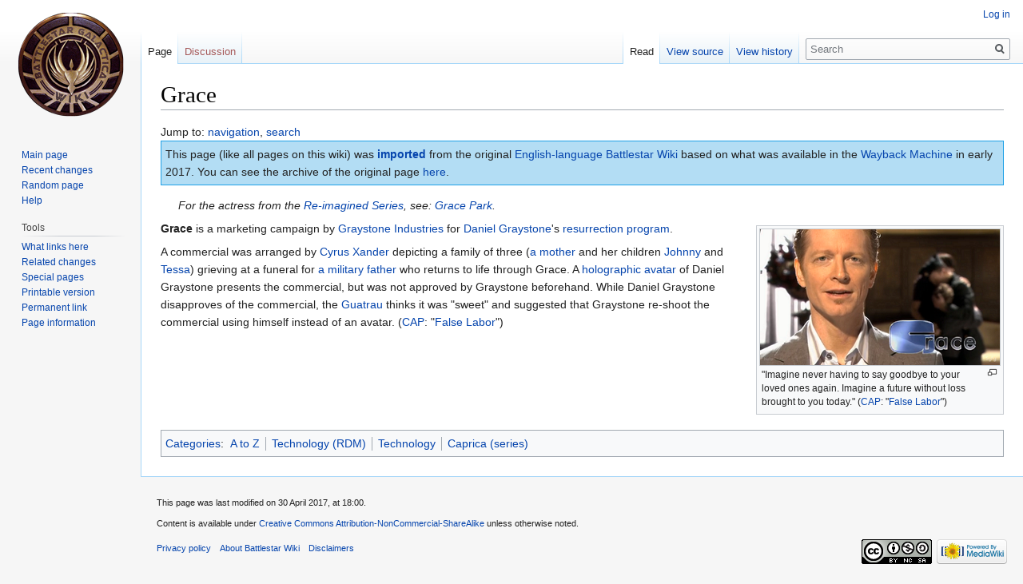

--- FILE ---
content_type: text/html; charset=UTF-8
request_url: https://en.battlestarwikiclone.org/wiki/Grace
body_size: 4954
content:
<!DOCTYPE html>
<html lang="en" dir="ltr" class="client-nojs">
<head>
<meta charset="UTF-8" />
<title>Grace - Battlestar Wiki</title>
<script>document.documentElement.className = document.documentElement.className.replace( /(^|\s)client-nojs(\s|$)/, "$1client-js$2" );</script>
<script>window.RLQ = window.RLQ || []; window.RLQ.push( function () {
mw.config.set({"wgCanonicalNamespace":"","wgCanonicalSpecialPageName":!1,"wgNamespaceNumber":0,"wgPageName":"Grace","wgTitle":"Grace","wgCurRevisionId":1444,"wgRevisionId":1444,"wgArticleId":1444,"wgIsArticle":!0,"wgIsRedirect":!1,"wgAction":"view","wgUserName":null,"wgUserGroups":["*"],"wgCategories":["A to Z","Technology (RDM)","Technology","Caprica (series)"],"wgBreakFrames":!1,"wgPageContentLanguage":"en","wgPageContentModel":"wikitext","wgSeparatorTransformTable":["",""],"wgDigitTransformTable":["",""],"wgDefaultDateFormat":"dmy","wgMonthNames":["","January","February","March","April","May","June","July","August","September","October","November","December"],"wgMonthNamesShort":["","Jan","Feb","Mar","Apr","May","Jun","Jul","Aug","Sep","Oct","Nov","Dec"],"wgRelevantPageName":"Grace","wgRelevantArticleId":1444,"wgIsProbablyEditable":!1,"wgRestrictionEdit":[],"wgRestrictionMove":[]});mw.loader.implement("user.options",function($,jQuery){mw.user.options.set({"variant":"en"});});mw.loader.implement("user.tokens",function($,jQuery){mw.user.tokens.set({"editToken":"+\\","patrolToken":"+\\","watchToken":"+\\"});});mw.loader.load(["mediawiki.page.startup","mediawiki.legacy.wikibits","skins.vector.js"]);
} );</script>
<link rel="stylesheet" href="/w/load.php?debug=false&amp;lang=en&amp;modules=ext.pageNotice%7Cmediawiki.legacy.commonPrint%2Cshared%7Cmediawiki.sectionAnchor%7Cmediawiki.skinning.interface%7Cskins.vector.styles&amp;only=styles&amp;skin=vector" />
<meta name="ResourceLoaderDynamicStyles" content="" />
<link rel="stylesheet" href="/w/load.php?debug=false&amp;lang=en&amp;modules=site&amp;only=styles&amp;skin=vector" />
<style>a:lang(ar),a:lang(kk-arab),a:lang(mzn),a:lang(ps),a:lang(ur){text-decoration:none}</style>
<script async="" src="/w/load.php?debug=false&amp;lang=en&amp;modules=startup&amp;only=scripts&amp;skin=vector"></script>
<meta name="generator" content="MediaWiki 1.26.3" />
<link rel="shortcut icon" href="/favicon.ico" />
<link rel="search" type="application/opensearchdescription+xml" href="/w/opensearch_desc.php" title="Battlestar Wiki (en)" />
<link rel="EditURI" type="application/rsd+xml" href="https://en.battlestarwikiclone.org/w/api.php?action=rsd" />
<link rel="copyright" href="https://creativecommons.org/licenses/by-nc-sa/3.0/" />
<link rel="alternate" type="application/atom+xml" title="Battlestar Wiki Atom feed" href="/w/index.php?title=Special:RecentChanges&amp;feed=atom" />
<!--[if lt IE 7]><style type="text/css">body{behavior:url("/w/skins/Vector/csshover.min.htc")}</style><![endif]-->
</head>
<body class="mediawiki ltr sitedir-ltr ns-0 ns-subject page-Grace skin-vector action-view">
		<div id="mw-page-base" class="noprint"></div>
		<div id="mw-head-base" class="noprint"></div>
		<div id="content" class="mw-body" role="main">
			<a id="top"></a>

						<div class="mw-indicators">
</div>
			<h1 id="firstHeading" class="firstHeading" lang="en">Grace</h1>
									<div id="bodyContent" class="mw-body-content">
									<div id="siteSub">From Battlestar Wiki</div>
								<div id="contentSub"></div>
												<div id="jump-to-nav" class="mw-jump">
					Jump to:					<a href="#mw-head">navigation</a>, 					<a href="#p-search">search</a>
				</div>
				<div id="mw-content-text" lang="en" dir="ltr" class="mw-content-ltr"><div id="top-notice-ns"><table cellspacing="5" cellpadding="0" style="margin:0em 0em 1em 0em; border:1px solid #1DA0E7; background:#B3DDF4;width:100%">
<tr>
<td> This page (like all pages on this wiki) was <b><a href="/wiki/Import:2017_Battlestar_Wiki_Import" title="Import:2017 Battlestar Wiki Import">imported</a></b> from the original <a rel="nofollow" class="external text" href="http://en.battlestarwiki.org">English-language Battlestar Wiki</a> based on what was available in the <a rel="nofollow" class="external text" href="https://archive.org/web/">Wayback Machine</a> in early 2017. You can see the archive of the original page <a rel="nofollow" class="external text" href="https://web.archive.org/web/http://en.battlestarwiki.org/wiki/Grace">here</a>.
</td></tr></table>
</div><dl><dd> <i>For the actress from the <a href="/wiki/Re-imagined_Series" title="Re-imagined Series" class="mw-redirect">Re-imagined Series</a>, see: <a href="/wiki/Grace_Park" title="Grace Park">Grace Park</a>.</i></dd></dl>
<div class="thumb tright"><div class="thumbinner" style="width:302px;"><a href="/wiki/File:Grace.PNG" class="image"><img alt="" src="/w/images/thumb/5/59/Grace.PNG/300px-Grace.PNG" width="300" height="170" class="thumbimage" srcset="/w/images/thumb/5/59/Grace.PNG/450px-Grace.PNG 1.5x, /w/images/5/59/Grace.PNG 2x" /></a>  <div class="thumbcaption"><div class="magnify"><a href="/wiki/File:Grace.PNG" class="internal" title="Enlarge"></a></div>"Imagine never having to say goodbye to your loved ones again. Imagine a future without loss brought to you today." (<a href="/wiki/CAP" title="CAP">CAP</a>: "<a href="/wiki/False_Labor" title="False Labor">False Labor</a>")</div></div></div>
<p><b>Grace</b> is a marketing campaign by <a href="/wiki/Graystone_Industries" title="Graystone Industries">Graystone Industries</a> for <a href="/wiki/Daniel_Graystone" title="Daniel Graystone">Daniel Graystone</a>'s <a href="/wiki/Resurrection_program" title="Resurrection program">resurrection program</a>.
</p><p>A commercial was arranged by <a href="/wiki/Cyrus_Xander" title="Cyrus Xander">Cyrus Xander</a> depicting a family of three (<a href="/wiki/Unnamed_characters_(CAP)#Mother" title="Unnamed characters (CAP)">a mother</a> and her children <a href="/wiki/Johnny" title="Johnny">Johnny</a> and <a href="/wiki/Tessa" title="Tessa">Tessa</a>) grieving at a funeral for <a href="/wiki/Unnamed_characters_(CAP)#Military_Father" title="Unnamed characters (CAP)">a military father</a> who returns to life through Grace. A <a href="/wiki/Holographic_avatar" title="Holographic avatar">holographic avatar</a> of Daniel Graystone presents the commercial, but was not approved by Graystone beforehand. While Daniel Graystone disapproves of the commercial, the <a href="/wiki/Guatrau" title="Guatrau">Guatrau</a> thinks it was "sweet" and suggested that Graystone re-shoot the commercial using himself instead of an avatar. (<a href="/wiki/CAP" title="CAP">CAP</a>: "<a href="/wiki/False_Labor" title="False Labor">False Labor</a>")
</p>
<!-- 
NewPP limit report
Cached time: 20170509071101
Cache expiry: 86400
Dynamic content: false
CPU time usage: 0.172 seconds
Real time usage: 1.812 seconds
Preprocessor visited node count: 1/1000000
Preprocessor generated node count: 4/1000000
Post‐expand include size: 0/2097152 bytes
Template argument size: 0/2097152 bytes
Highest expansion depth: 1/40
Expensive parser function count: 0/100
-->

<!-- 
Transclusion expansion time report (%,ms,calls,template)
100.00%    0.000      1 - -total
-->

<!-- Saved in parser cache with key bsg_wiki_dreamhosters_co:pcache:idhash:1444-0!*!0!*!*!5!* and timestamp 20170509071059 and revision id 1444
 -->
</div>					<div class="printfooter">
						Retrieved from "<a dir="ltr" href="https://en.battlestarwikiclone.org/w/index.php?title=Grace&amp;oldid=1444">https://en.battlestarwikiclone.org/w/index.php?title=Grace&amp;oldid=1444</a>"					</div>
				<div id='catlinks' class='catlinks'><div id="mw-normal-catlinks" class="mw-normal-catlinks"><a href="/wiki/Special:Categories" title="Special:Categories">Categories</a>: <ul><li><a href="/wiki/Category:A_to_Z" title="Category:A to Z">A to Z</a></li><li><a href="/wiki/Category:Technology_(RDM)" title="Category:Technology (RDM)">Technology (RDM)</a></li><li><a href="/wiki/Category:Technology" title="Category:Technology">Technology</a></li><li><a href="/wiki/Category:Caprica_(series)" title="Category:Caprica (series)">Caprica (series)</a></li></ul></div></div>				<div class="visualClear"></div>
							</div>
		</div>
		<div id="mw-navigation">
			<h2>Navigation menu</h2>

			<div id="mw-head">
									<div id="p-personal" role="navigation" class="" aria-labelledby="p-personal-label">
						<h3 id="p-personal-label">Personal tools</h3>
						<ul>
							<li id="pt-login"><a href="/w/index.php?title=Special:UserLogin&amp;returnto=Grace" title="You are encouraged to log in; however, it is not mandatory [o]" accesskey="o">Log in</a></li>						</ul>
					</div>
									<div id="left-navigation">
										<div id="p-namespaces" role="navigation" class="vectorTabs" aria-labelledby="p-namespaces-label">
						<h3 id="p-namespaces-label">Namespaces</h3>
						<ul>
															<li  id="ca-nstab-main" class="selected"><span><a href="/wiki/Grace"  title="View the content page [c]" accesskey="c">Page</a></span></li>
															<li  id="ca-talk" class="new"><span><a href="/w/index.php?title=Talk:Grace&amp;action=edit&amp;redlink=1"  title="Discussion about the content page [t]" accesskey="t" rel="discussion">Discussion</a></span></li>
													</ul>
					</div>
										<div id="p-variants" role="navigation" class="vectorMenu emptyPortlet" aria-labelledby="p-variants-label">
												<h3 id="p-variants-label">
							<span>Variants</span><a href="#"></a>
						</h3>

						<div class="menu">
							<ul>
															</ul>
						</div>
					</div>
									</div>
				<div id="right-navigation">
										<div id="p-views" role="navigation" class="vectorTabs" aria-labelledby="p-views-label">
						<h3 id="p-views-label">Views</h3>
						<ul>
															<li id="ca-view" class="selected"><span><a href="/wiki/Grace" >Read</a></span></li>
															<li id="ca-viewsource"><span><a href="/w/index.php?title=Grace&amp;action=edit"  title="This page is protected.&#10;You can view its source [e]" accesskey="e">View source</a></span></li>
															<li id="ca-history" class="collapsible"><span><a href="/w/index.php?title=Grace&amp;action=history"  title="Past revisions of this page [h]" accesskey="h">View history</a></span></li>
													</ul>
					</div>
										<div id="p-cactions" role="navigation" class="vectorMenu emptyPortlet" aria-labelledby="p-cactions-label">
						<h3 id="p-cactions-label"><span>More</span><a href="#"></a></h3>

						<div class="menu">
							<ul>
															</ul>
						</div>
					</div>
										<div id="p-search" role="search">
						<h3>
							<label for="searchInput">Search</label>
						</h3>

						<form action="/w/index.php" id="searchform">
							<div id="simpleSearch">
							<input type="search" name="search" placeholder="Search" title="Search Battlestar Wiki [f]" accesskey="f" id="searchInput" /><input type="hidden" value="Special:Search" name="title" /><input type="submit" name="fulltext" value="Search" title="Search the pages for this text" id="mw-searchButton" class="searchButton mw-fallbackSearchButton" /><input type="submit" name="go" value="Go" title="Go to a page with this exact name if it exists" id="searchButton" class="searchButton" />							</div>
						</form>
					</div>
									</div>
			</div>
			<div id="mw-panel">
				<div id="p-logo" role="banner"><a class="mw-wiki-logo" href="/wiki/Main_Page"  title="Visit the main page"></a></div>
						<div class="portal" role="navigation" id='p-navigation' aria-labelledby='p-navigation-label'>
			<h3 id='p-navigation-label'>Navigation</h3>

			<div class="body">
									<ul>
						<li id="n-mainpage-description"><a href="/wiki/Main_Page" title="Visit the main page [z]" accesskey="z">Main page</a></li><li id="n-recentchanges"><a href="/wiki/Special:RecentChanges" title="A list of recent changes in the wiki [r]" accesskey="r">Recent changes</a></li><li id="n-randompage"><a href="/wiki/Special:Random" title="Load a random page [x]" accesskey="x">Random page</a></li><li id="n-help"><a href="https://www.mediawiki.org/wiki/Special:MyLanguage/Help:Contents" title="The place to find out">Help</a></li>					</ul>
							</div>
		</div>
			<div class="portal" role="navigation" id='p-tb' aria-labelledby='p-tb-label'>
			<h3 id='p-tb-label'>Tools</h3>

			<div class="body">
									<ul>
						<li id="t-whatlinkshere"><a href="/wiki/Special:WhatLinksHere/Grace" title="A list of all wiki pages that link here [j]" accesskey="j">What links here</a></li><li id="t-recentchangeslinked"><a href="/wiki/Special:RecentChangesLinked/Grace" title="Recent changes in pages linked from this page [k]" accesskey="k">Related changes</a></li><li id="t-specialpages"><a href="/wiki/Special:SpecialPages" title="A list of all special pages [q]" accesskey="q">Special pages</a></li><li id="t-print"><a href="/w/index.php?title=Grace&amp;printable=yes" rel="alternate" title="Printable version of this page [p]" accesskey="p">Printable version</a></li><li id="t-permalink"><a href="/w/index.php?title=Grace&amp;oldid=1444" title="Permanent link to this revision of the page">Permanent link</a></li><li id="t-info"><a href="/w/index.php?title=Grace&amp;action=info" title="More information about this page">Page information</a></li>					</ul>
							</div>
		</div>
				</div>
		</div>
		<div id="footer" role="contentinfo">
							<ul id="footer-info">
											<li id="footer-info-lastmod"> This page was last modified on 30 April 2017, at 18:00.</li>
											<li id="footer-info-copyright">Content is available under <a class="external" rel="nofollow" href="https://creativecommons.org/licenses/by-nc-sa/3.0/">Creative Commons Attribution-NonCommercial-ShareAlike</a> unless otherwise noted.</li>
									</ul>
							<ul id="footer-places">
											<li id="footer-places-privacy"><a href="/wiki/Battlestar_Wiki:Privacy_policy" title="Battlestar Wiki:Privacy policy">Privacy policy</a></li>
											<li id="footer-places-about"><a href="/wiki/Battlestar_Wiki:About" title="Battlestar Wiki:About">About Battlestar Wiki</a></li>
											<li id="footer-places-disclaimer"><a href="/wiki/Battlestar_Wiki:General_disclaimer" title="Battlestar Wiki:General disclaimer">Disclaimers</a></li>
									</ul>
										<ul id="footer-icons" class="noprint">
											<li id="footer-copyrightico">
							<a href="https://creativecommons.org/licenses/by-nc-sa/3.0/"><img src="/w/resources/assets/licenses/cc-by-nc-sa.png" alt="Creative Commons Attribution-NonCommercial-ShareAlike" width="88" height="31" /></a>						</li>
											<li id="footer-poweredbyico">
							<a href="//www.mediawiki.org/"><img src="/w/resources/assets/poweredby_mediawiki_88x31.png" alt="Powered by MediaWiki" srcset="/w/resources/assets/poweredby_mediawiki_132x47.png 1.5x, /w/resources/assets/poweredby_mediawiki_176x62.png 2x" width="88" height="31" /></a>						</li>
									</ul>
						<div style="clear:both"></div>
		</div>
		<script>window.RLQ = window.RLQ || []; window.RLQ.push( function () {
mw.loader.state({"user":"ready","user.groups":"ready"});mw.loader.load(["mediawiki.action.view.postEdit","site","mediawiki.user","mediawiki.hidpi","mediawiki.page.ready","mediawiki.searchSuggest"]);
} );</script><script>window.RLQ = window.RLQ || []; window.RLQ.push( function () {
mw.config.set({"wgBackendResponseTime":2447});
} );</script>
	</body>
<!-- Cached 20170509071101 -->
</html>


--- FILE ---
content_type: text/css; charset=utf-8
request_url: https://en.battlestarwikiclone.org/w/load.php?debug=false&lang=en&modules=site&only=styles&skin=vector
body_size: -177
content:

/* Cached 20260125110644 */

--- FILE ---
content_type: text/javascript; charset=utf-8
request_url: https://en.battlestarwikiclone.org/w/load.php?lang=en&modules=site.styles&skin=vector&version=1d7bs
body_size: -36
content:
mw.loader.implement("site.styles@7hmsx",null,{"css":[".hiddenStructure{display:none;speak:none}.spoiltext_box{background-color:black;color:black}.spoiltext_box a{color:black;text-decoration:underline}.infobox{float:right;border:1px solid #000;margin:0 0 1em 1em;width:20em;font-size:90%;clear:right}"]});
/* Cached 20260107055208 */